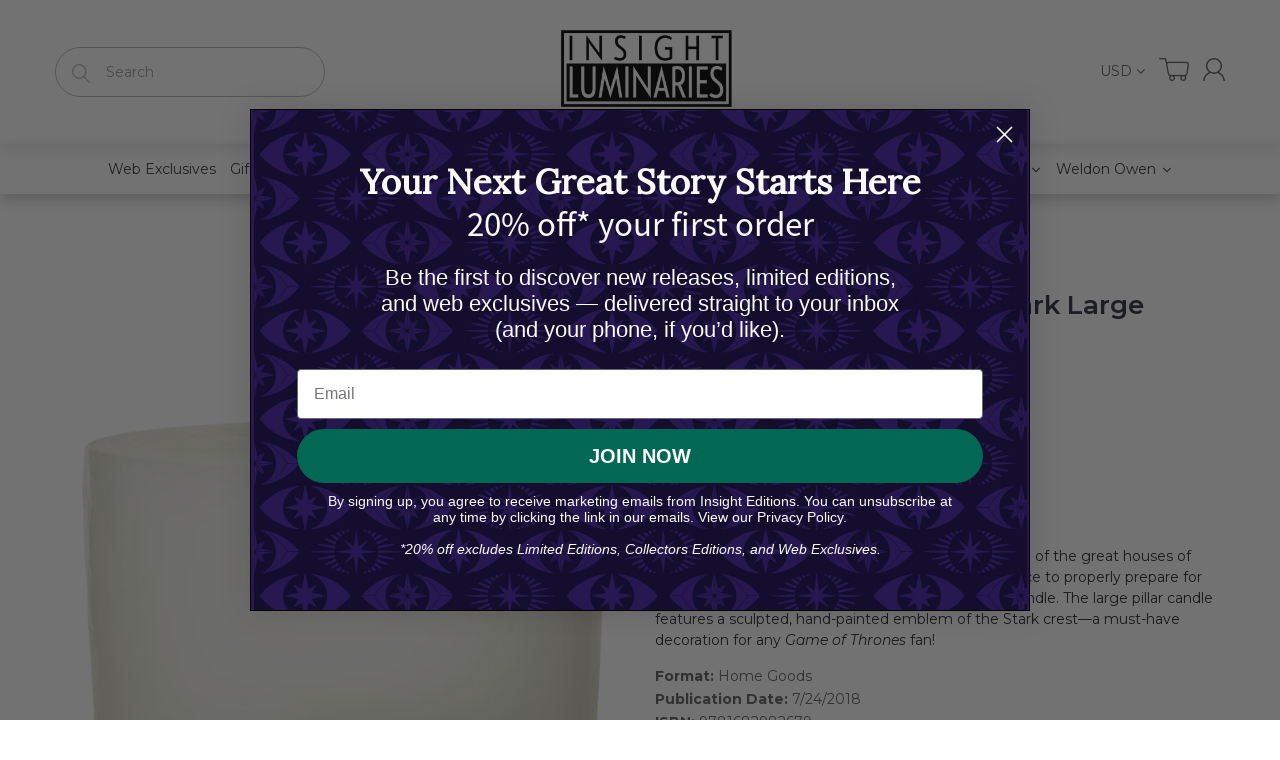

--- FILE ---
content_type: text/json
request_url: https://conf.config-security.com/model
body_size: 87
content:
{"title":"recommendation AI model (keras)","structure":"release_id=0x59:7c:42:38:49:63:4b:72:30:56:6d:55:69:6d:53:66:65:60:5b:2a:74:57:74:63:2a:4f:21:40:3d;keras;tanebd22d71wtz5jbvwrgn6dn82kliw2dxl755letg2kp5e45ge017f067biw3mu733f78i9","weights":"../weights/597c4238.h5","biases":"../biases/597c4238.h5"}